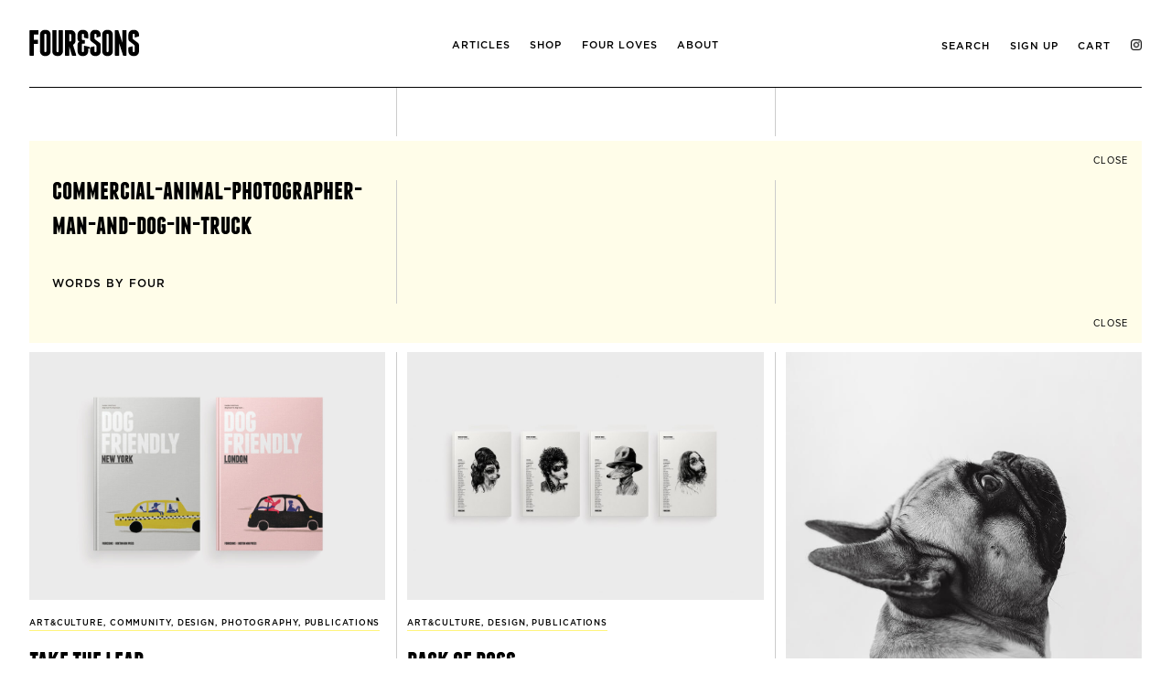

--- FILE ---
content_type: text/html; charset=UTF-8
request_url: https://fourandsons.com/two-heroes/commercial-animal-photographer-man-and-dog-in-truck/
body_size: 14152
content:
<!DOCTYPE HTML>
<!--[if IEMobile 7 ]><html class="no-js iem7" manifest="default.appcache?v=1"><![endif]--> 
<!--[if lt IE 7 ]><html class="no-js ie6" lang="en"><![endif]--> 
<!--[if IE 7 ]><html class="no-js ie7" lang="en"><![endif]--> 
<!--[if IE 8 ]><html class="no-js ie8" lang="en"><![endif]--> 
<!--[if (gte IE 9)|(gt IEMobile 7)|!(IEMobile)|!(IE)]><!--><html class="no-js" lang="en"><!--<![endif]-->
	<head>
		<!-- Facebook Pixel Code -->
		<script>
		!function(f,b,e,v,n,t,s)
		{if(f.fbq)return;n=f.fbq=function(){n.callMethod?
		n.callMethod.apply(n,arguments):n.queue.push(arguments)};
		if(!f._fbq)f._fbq=n;n.push=n;n.loaded=!0;n.version='2.0';
		n.queue=[];t=b.createElement(e);t.async=!0;
		t.src=v;s=b.getElementsByTagName(e)[0];
		s.parentNode.insertBefore(t,s)}(window,document,'script',
		'https://connect.facebook.net/en_US/fbevents.js');
		fbq('init', '451875325269206');
		fbq('track', 'PageView');
		</script>
		<noscript>
		<img height="1" width="1"
		src="https://www.facebook.com/tr?id=451875325269206&ev=PageView
		&noscript=1"/>
		</noscript>
		<!-- End Facebook Pixel Code -->


		<title>commercial-animal-photographer-man-and-dog-in-truck &#8212; Four&amp;Sons</title>
<link data-rocket-preload as="style" href="https://fonts.googleapis.com/css?family=PT%20Serif%3A400%2C400i%2C700&#038;display=swap" rel="preload">
<link href="https://fonts.googleapis.com/css?family=PT%20Serif%3A400%2C400i%2C700&#038;display=swap" media="print" onload="this.media=&#039;all&#039;" rel="stylesheet">
<noscript data-wpr-hosted-gf-parameters=""><link rel="stylesheet" href="https://fonts.googleapis.com/css?family=PT%20Serif%3A400%2C400i%2C700&#038;display=swap"></noscript>
		<meta charset="UTF-8" />
	  	<meta http-equiv="X-UA-Compatible" content="IE=edge,chrome=1">
		<meta name="viewport" content="width=device-width, initial-scale=1.0"><!-- Remove if you're not building a responsive site. (But then why would you do such a thing?) -->
		<link rel="pingback" href="https://fourandsons.com/xmlrpc.php" />
		<link rel="shortcut icon" href="https://fourandsons.com/wp-content/themes/four/images/favicon.ico"/>
		<link rel="apple-touch-icon" href="https://fourandsons.com/wp-content/themes/four/images/icon-iphone.png">
		<link rel="apple-touch-icon" sizes="72x72" href="https://fourandsons.com/wp-content/themes/four/images/icon-ipad.png"/>
		<link rel="apple-touch-icon" sizes="114x114" href="https://fourandsons.com/wp-content/themes/four/images/icon-iphone4.png"/>


		
		
		<script type="text/javascript">
		var templateUrl = 'https://fourandsons.com/wp-content/themes/four';
		</script>
		<!--[if lt IE 9]>
		<script src="http://html5shiv.googlecode.com/svn/trunk/html5.js"></script>
		<![endif]-->
<!-- 		<script type="text/javascript">
		WebFontConfig = { fontdeck: { id: '56648' } };
		
		(function() {
		  var wf = document.createElement('script');
		  wf.src = ('https:' == document.location.protocol ? 'https' : 'http') +
		  '://ajax.googleapis.com/ajax/libs/webfont/1/webfont.js';
		  wf.type = 'text/javascript';
		  wf.async = 'true';
		  var s = document.getElementsByTagName('script')[0];
		  s.parentNode.insertBefore(wf, s);
		})();
		</script>	 -->
		<script>
		  (function(d) {
		    var config = {
		      kitId: 'bbv4msf',
		      scriptTimeout: 3000,
		      async: true
		    },
		    h=d.documentElement,t=setTimeout(function(){h.className=h.className.replace(/\bwf-loading\b/g,"")+" wf-inactive";},config.scriptTimeout),tk=d.createElement("script"),f=false,s=d.getElementsByTagName("script")[0],a;h.className+=" wf-loading";tk.src='https://use.typekit.net/'+config.kitId+'.js';tk.async=true;tk.onload=tk.onreadystatechange=function(){a=this.readyState;if(f||a&&a!="complete"&&a!="loaded")return;f=true;clearTimeout(t);try{Typekit.load(config)}catch(e){}};s.parentNode.insertBefore(tk,s)
		  })(document);
		</script>		
				<script type="text/javascript">
	var stylesheet_directory_uri = "https://fourandsons.com/wp-content/themes/four";
	</script>
					
		<meta name='robots' content='index, follow, max-image-preview:large, max-snippet:-1, max-video-preview:-1' />
	<style>img:is([sizes="auto" i], [sizes^="auto," i]) { contain-intrinsic-size: 3000px 1500px }</style>
	
	<!-- This site is optimized with the Yoast SEO plugin v26.7 - https://yoast.com/wordpress/plugins/seo/ -->
	<link rel="canonical" href="https://fourandsons.com/two-heroes/commercial-animal-photographer-man-and-dog-in-truck/" />
	<meta property="og:locale" content="en_US" />
	<meta property="og:type" content="article" />
	<meta property="og:title" content="commercial-animal-photographer-man-and-dog-in-truck &#8212; Four&amp;Sons" />
	<meta property="og:url" content="https://fourandsons.com/two-heroes/commercial-animal-photographer-man-and-dog-in-truck/" />
	<meta property="og:site_name" content="Four&amp;Sons" />
	<meta property="article:publisher" content="https://www.facebook.com/FourAndSonsMagazine/" />
	<meta property="og:image" content="https://fourandsons.com/two-heroes/commercial-animal-photographer-man-and-dog-in-truck" />
	<meta property="og:image:width" content="1500" />
	<meta property="og:image:height" content="1000" />
	<meta property="og:image:type" content="image/jpeg" />
	<meta name="twitter:card" content="summary_large_image" />
	<meta name="twitter:site" content="@fourandsons" />
	<script type="application/ld+json" class="yoast-schema-graph">{"@context":"https://schema.org","@graph":[{"@type":"WebPage","@id":"https://fourandsons.com/two-heroes/commercial-animal-photographer-man-and-dog-in-truck/","url":"https://fourandsons.com/two-heroes/commercial-animal-photographer-man-and-dog-in-truck/","name":"commercial-animal-photographer-man-and-dog-in-truck &#8212; Four&amp;Sons","isPartOf":{"@id":"https://fourandsons.com/#website"},"primaryImageOfPage":{"@id":"https://fourandsons.com/two-heroes/commercial-animal-photographer-man-and-dog-in-truck/#primaryimage"},"image":{"@id":"https://fourandsons.com/two-heroes/commercial-animal-photographer-man-and-dog-in-truck/#primaryimage"},"thumbnailUrl":"https://fourandsons.com/wp-content/uploads/2016/03/commercial-animal-photographer-man-and-dog-in-truck.jpg","datePublished":"2016-03-24T02:40:29+00:00","breadcrumb":{"@id":"https://fourandsons.com/two-heroes/commercial-animal-photographer-man-and-dog-in-truck/#breadcrumb"},"inLanguage":"en-US","potentialAction":[{"@type":"ReadAction","target":["https://fourandsons.com/two-heroes/commercial-animal-photographer-man-and-dog-in-truck/"]}]},{"@type":"ImageObject","inLanguage":"en-US","@id":"https://fourandsons.com/two-heroes/commercial-animal-photographer-man-and-dog-in-truck/#primaryimage","url":"https://fourandsons.com/wp-content/uploads/2016/03/commercial-animal-photographer-man-and-dog-in-truck.jpg","contentUrl":"https://fourandsons.com/wp-content/uploads/2016/03/commercial-animal-photographer-man-and-dog-in-truck.jpg","width":1500,"height":1000},{"@type":"BreadcrumbList","@id":"https://fourandsons.com/two-heroes/commercial-animal-photographer-man-and-dog-in-truck/#breadcrumb","itemListElement":[{"@type":"ListItem","position":1,"name":"Home","item":"https://fourandsons.com/"},{"@type":"ListItem","position":2,"name":"TWO HEROES","item":"https://fourandsons.com/two-heroes/"},{"@type":"ListItem","position":3,"name":"commercial-animal-photographer-man-and-dog-in-truck"}]},{"@type":"WebSite","@id":"https://fourandsons.com/#website","url":"https://fourandsons.com/","name":"Four&amp;Sons","description":"Culture and creativity for dog-lovers","publisher":{"@id":"https://fourandsons.com/#organization"},"potentialAction":[{"@type":"SearchAction","target":{"@type":"EntryPoint","urlTemplate":"https://fourandsons.com/?s={search_term_string}"},"query-input":{"@type":"PropertyValueSpecification","valueRequired":true,"valueName":"search_term_string"}}],"inLanguage":"en-US"},{"@type":"Organization","@id":"https://fourandsons.com/#organization","name":"Four&Sons","url":"https://fourandsons.com/","logo":{"@type":"ImageObject","inLanguage":"en-US","@id":"https://fourandsons.com/#/schema/logo/image/","url":"https://prdfoursons.wpengine.com/wp-content/uploads/2018/10/FourSons_Wordmark.jpg","contentUrl":"https://prdfoursons.wpengine.com/wp-content/uploads/2018/10/FourSons_Wordmark.jpg","width":1772,"height":443,"caption":"Four&Sons"},"image":{"@id":"https://fourandsons.com/#/schema/logo/image/"},"sameAs":["https://www.facebook.com/FourAndSonsMagazine/","https://x.com/fourandsons","https://www.instagram.com/fourandsons/"]}]}</script>
	<!-- / Yoast SEO plugin. -->


<link href='https://fonts.gstatic.com' crossorigin rel='preconnect' />
<link rel="alternate" type="application/rss+xml" title="Four&amp;Sons &raquo; commercial-animal-photographer-man-and-dog-in-truck Comments Feed" href="https://fourandsons.com/two-heroes/commercial-animal-photographer-man-and-dog-in-truck/feed/" />
<style id='wp-emoji-styles-inline-css' type='text/css'>

	img.wp-smiley, img.emoji {
		display: inline !important;
		border: none !important;
		box-shadow: none !important;
		height: 1em !important;
		width: 1em !important;
		margin: 0 0.07em !important;
		vertical-align: -0.1em !important;
		background: none !important;
		padding: 0 !important;
	}
</style>
<link rel='stylesheet' id='wp-block-library-css' href='https://fourandsons.com/wp-includes/css/dist/block-library/style.min.css?ver=6.8.3' type='text/css' media='all' />
<style id='classic-theme-styles-inline-css' type='text/css'>
/*! This file is auto-generated */
.wp-block-button__link{color:#fff;background-color:#32373c;border-radius:9999px;box-shadow:none;text-decoration:none;padding:calc(.667em + 2px) calc(1.333em + 2px);font-size:1.125em}.wp-block-file__button{background:#32373c;color:#fff;text-decoration:none}
</style>
<style id='global-styles-inline-css' type='text/css'>
:root{--wp--preset--aspect-ratio--square: 1;--wp--preset--aspect-ratio--4-3: 4/3;--wp--preset--aspect-ratio--3-4: 3/4;--wp--preset--aspect-ratio--3-2: 3/2;--wp--preset--aspect-ratio--2-3: 2/3;--wp--preset--aspect-ratio--16-9: 16/9;--wp--preset--aspect-ratio--9-16: 9/16;--wp--preset--color--black: #000000;--wp--preset--color--cyan-bluish-gray: #abb8c3;--wp--preset--color--white: #ffffff;--wp--preset--color--pale-pink: #f78da7;--wp--preset--color--vivid-red: #cf2e2e;--wp--preset--color--luminous-vivid-orange: #ff6900;--wp--preset--color--luminous-vivid-amber: #fcb900;--wp--preset--color--light-green-cyan: #7bdcb5;--wp--preset--color--vivid-green-cyan: #00d084;--wp--preset--color--pale-cyan-blue: #8ed1fc;--wp--preset--color--vivid-cyan-blue: #0693e3;--wp--preset--color--vivid-purple: #9b51e0;--wp--preset--gradient--vivid-cyan-blue-to-vivid-purple: linear-gradient(135deg,rgba(6,147,227,1) 0%,rgb(155,81,224) 100%);--wp--preset--gradient--light-green-cyan-to-vivid-green-cyan: linear-gradient(135deg,rgb(122,220,180) 0%,rgb(0,208,130) 100%);--wp--preset--gradient--luminous-vivid-amber-to-luminous-vivid-orange: linear-gradient(135deg,rgba(252,185,0,1) 0%,rgba(255,105,0,1) 100%);--wp--preset--gradient--luminous-vivid-orange-to-vivid-red: linear-gradient(135deg,rgba(255,105,0,1) 0%,rgb(207,46,46) 100%);--wp--preset--gradient--very-light-gray-to-cyan-bluish-gray: linear-gradient(135deg,rgb(238,238,238) 0%,rgb(169,184,195) 100%);--wp--preset--gradient--cool-to-warm-spectrum: linear-gradient(135deg,rgb(74,234,220) 0%,rgb(151,120,209) 20%,rgb(207,42,186) 40%,rgb(238,44,130) 60%,rgb(251,105,98) 80%,rgb(254,248,76) 100%);--wp--preset--gradient--blush-light-purple: linear-gradient(135deg,rgb(255,206,236) 0%,rgb(152,150,240) 100%);--wp--preset--gradient--blush-bordeaux: linear-gradient(135deg,rgb(254,205,165) 0%,rgb(254,45,45) 50%,rgb(107,0,62) 100%);--wp--preset--gradient--luminous-dusk: linear-gradient(135deg,rgb(255,203,112) 0%,rgb(199,81,192) 50%,rgb(65,88,208) 100%);--wp--preset--gradient--pale-ocean: linear-gradient(135deg,rgb(255,245,203) 0%,rgb(182,227,212) 50%,rgb(51,167,181) 100%);--wp--preset--gradient--electric-grass: linear-gradient(135deg,rgb(202,248,128) 0%,rgb(113,206,126) 100%);--wp--preset--gradient--midnight: linear-gradient(135deg,rgb(2,3,129) 0%,rgb(40,116,252) 100%);--wp--preset--font-size--small: 13px;--wp--preset--font-size--medium: 20px;--wp--preset--font-size--large: 36px;--wp--preset--font-size--x-large: 42px;--wp--preset--spacing--20: 0.44rem;--wp--preset--spacing--30: 0.67rem;--wp--preset--spacing--40: 1rem;--wp--preset--spacing--50: 1.5rem;--wp--preset--spacing--60: 2.25rem;--wp--preset--spacing--70: 3.38rem;--wp--preset--spacing--80: 5.06rem;--wp--preset--shadow--natural: 6px 6px 9px rgba(0, 0, 0, 0.2);--wp--preset--shadow--deep: 12px 12px 50px rgba(0, 0, 0, 0.4);--wp--preset--shadow--sharp: 6px 6px 0px rgba(0, 0, 0, 0.2);--wp--preset--shadow--outlined: 6px 6px 0px -3px rgba(255, 255, 255, 1), 6px 6px rgba(0, 0, 0, 1);--wp--preset--shadow--crisp: 6px 6px 0px rgba(0, 0, 0, 1);}:where(.is-layout-flex){gap: 0.5em;}:where(.is-layout-grid){gap: 0.5em;}body .is-layout-flex{display: flex;}.is-layout-flex{flex-wrap: wrap;align-items: center;}.is-layout-flex > :is(*, div){margin: 0;}body .is-layout-grid{display: grid;}.is-layout-grid > :is(*, div){margin: 0;}:where(.wp-block-columns.is-layout-flex){gap: 2em;}:where(.wp-block-columns.is-layout-grid){gap: 2em;}:where(.wp-block-post-template.is-layout-flex){gap: 1.25em;}:where(.wp-block-post-template.is-layout-grid){gap: 1.25em;}.has-black-color{color: var(--wp--preset--color--black) !important;}.has-cyan-bluish-gray-color{color: var(--wp--preset--color--cyan-bluish-gray) !important;}.has-white-color{color: var(--wp--preset--color--white) !important;}.has-pale-pink-color{color: var(--wp--preset--color--pale-pink) !important;}.has-vivid-red-color{color: var(--wp--preset--color--vivid-red) !important;}.has-luminous-vivid-orange-color{color: var(--wp--preset--color--luminous-vivid-orange) !important;}.has-luminous-vivid-amber-color{color: var(--wp--preset--color--luminous-vivid-amber) !important;}.has-light-green-cyan-color{color: var(--wp--preset--color--light-green-cyan) !important;}.has-vivid-green-cyan-color{color: var(--wp--preset--color--vivid-green-cyan) !important;}.has-pale-cyan-blue-color{color: var(--wp--preset--color--pale-cyan-blue) !important;}.has-vivid-cyan-blue-color{color: var(--wp--preset--color--vivid-cyan-blue) !important;}.has-vivid-purple-color{color: var(--wp--preset--color--vivid-purple) !important;}.has-black-background-color{background-color: var(--wp--preset--color--black) !important;}.has-cyan-bluish-gray-background-color{background-color: var(--wp--preset--color--cyan-bluish-gray) !important;}.has-white-background-color{background-color: var(--wp--preset--color--white) !important;}.has-pale-pink-background-color{background-color: var(--wp--preset--color--pale-pink) !important;}.has-vivid-red-background-color{background-color: var(--wp--preset--color--vivid-red) !important;}.has-luminous-vivid-orange-background-color{background-color: var(--wp--preset--color--luminous-vivid-orange) !important;}.has-luminous-vivid-amber-background-color{background-color: var(--wp--preset--color--luminous-vivid-amber) !important;}.has-light-green-cyan-background-color{background-color: var(--wp--preset--color--light-green-cyan) !important;}.has-vivid-green-cyan-background-color{background-color: var(--wp--preset--color--vivid-green-cyan) !important;}.has-pale-cyan-blue-background-color{background-color: var(--wp--preset--color--pale-cyan-blue) !important;}.has-vivid-cyan-blue-background-color{background-color: var(--wp--preset--color--vivid-cyan-blue) !important;}.has-vivid-purple-background-color{background-color: var(--wp--preset--color--vivid-purple) !important;}.has-black-border-color{border-color: var(--wp--preset--color--black) !important;}.has-cyan-bluish-gray-border-color{border-color: var(--wp--preset--color--cyan-bluish-gray) !important;}.has-white-border-color{border-color: var(--wp--preset--color--white) !important;}.has-pale-pink-border-color{border-color: var(--wp--preset--color--pale-pink) !important;}.has-vivid-red-border-color{border-color: var(--wp--preset--color--vivid-red) !important;}.has-luminous-vivid-orange-border-color{border-color: var(--wp--preset--color--luminous-vivid-orange) !important;}.has-luminous-vivid-amber-border-color{border-color: var(--wp--preset--color--luminous-vivid-amber) !important;}.has-light-green-cyan-border-color{border-color: var(--wp--preset--color--light-green-cyan) !important;}.has-vivid-green-cyan-border-color{border-color: var(--wp--preset--color--vivid-green-cyan) !important;}.has-pale-cyan-blue-border-color{border-color: var(--wp--preset--color--pale-cyan-blue) !important;}.has-vivid-cyan-blue-border-color{border-color: var(--wp--preset--color--vivid-cyan-blue) !important;}.has-vivid-purple-border-color{border-color: var(--wp--preset--color--vivid-purple) !important;}.has-vivid-cyan-blue-to-vivid-purple-gradient-background{background: var(--wp--preset--gradient--vivid-cyan-blue-to-vivid-purple) !important;}.has-light-green-cyan-to-vivid-green-cyan-gradient-background{background: var(--wp--preset--gradient--light-green-cyan-to-vivid-green-cyan) !important;}.has-luminous-vivid-amber-to-luminous-vivid-orange-gradient-background{background: var(--wp--preset--gradient--luminous-vivid-amber-to-luminous-vivid-orange) !important;}.has-luminous-vivid-orange-to-vivid-red-gradient-background{background: var(--wp--preset--gradient--luminous-vivid-orange-to-vivid-red) !important;}.has-very-light-gray-to-cyan-bluish-gray-gradient-background{background: var(--wp--preset--gradient--very-light-gray-to-cyan-bluish-gray) !important;}.has-cool-to-warm-spectrum-gradient-background{background: var(--wp--preset--gradient--cool-to-warm-spectrum) !important;}.has-blush-light-purple-gradient-background{background: var(--wp--preset--gradient--blush-light-purple) !important;}.has-blush-bordeaux-gradient-background{background: var(--wp--preset--gradient--blush-bordeaux) !important;}.has-luminous-dusk-gradient-background{background: var(--wp--preset--gradient--luminous-dusk) !important;}.has-pale-ocean-gradient-background{background: var(--wp--preset--gradient--pale-ocean) !important;}.has-electric-grass-gradient-background{background: var(--wp--preset--gradient--electric-grass) !important;}.has-midnight-gradient-background{background: var(--wp--preset--gradient--midnight) !important;}.has-small-font-size{font-size: var(--wp--preset--font-size--small) !important;}.has-medium-font-size{font-size: var(--wp--preset--font-size--medium) !important;}.has-large-font-size{font-size: var(--wp--preset--font-size--large) !important;}.has-x-large-font-size{font-size: var(--wp--preset--font-size--x-large) !important;}
:where(.wp-block-post-template.is-layout-flex){gap: 1.25em;}:where(.wp-block-post-template.is-layout-grid){gap: 1.25em;}
:where(.wp-block-columns.is-layout-flex){gap: 2em;}:where(.wp-block-columns.is-layout-grid){gap: 2em;}
:root :where(.wp-block-pullquote){font-size: 1.5em;line-height: 1.6;}
</style>
<link rel='stylesheet' id='popup-style-css' href='https://fourandsons.com/wp-content/plugins/popup-subscribe/style.css?ver=6.8.3' type='text/css' media='all' />
<link rel='stylesheet' id='woocommerce-layout-css' href='https://fourandsons.com/wp-content/plugins/woocommerce/assets/css/woocommerce-layout.css?ver=10.4.3' type='text/css' media='all' />
<link rel='stylesheet' id='woocommerce-smallscreen-css' href='https://fourandsons.com/wp-content/plugins/woocommerce/assets/css/woocommerce-smallscreen.css?ver=10.4.3' type='text/css' media='only screen and (max-width: 768px)' />
<link rel='stylesheet' id='woocommerce-general-css' href='https://fourandsons.com/wp-content/plugins/woocommerce/assets/css/woocommerce.css?ver=10.4.3' type='text/css' media='all' />
<style id='woocommerce-inline-inline-css' type='text/css'>
.woocommerce form .form-row .required { visibility: visible; }
</style>
<link rel='stylesheet' id='style-css' href='https://fourandsons.com/wp-content/themes/four/css/style.min.css?ver=1705273307' type='text/css' media='all' />
<script type="text/javascript" src="https://fourandsons.com/wp-includes/js/jquery/jquery.min.js?ver=3.7.1" id="jquery-core-js"></script>
<script type="text/javascript" src="https://fourandsons.com/wp-includes/js/jquery/jquery-migrate.min.js?ver=3.4.1" id="jquery-migrate-js"></script>
<script type="text/javascript" src="https://fourandsons.com/wp-content/plugins/woocommerce/assets/js/jquery-blockui/jquery.blockUI.min.js?ver=2.7.0-wc.10.4.3" id="wc-jquery-blockui-js" defer="defer" data-wp-strategy="defer"></script>
<script type="text/javascript" id="wc-add-to-cart-js-extra">
/* <![CDATA[ */
var wc_add_to_cart_params = {"ajax_url":"\/wp-admin\/admin-ajax.php","wc_ajax_url":"\/?wc-ajax=%%endpoint%%","i18n_view_cart":"View cart","cart_url":"https:\/\/fourandsons.com\/cart\/","is_cart":"","cart_redirect_after_add":"no"};
/* ]]> */
</script>
<script type="text/javascript" src="https://fourandsons.com/wp-content/plugins/woocommerce/assets/js/frontend/add-to-cart.min.js?ver=10.4.3" id="wc-add-to-cart-js" defer="defer" data-wp-strategy="defer"></script>
<script type="text/javascript" src="https://fourandsons.com/wp-content/plugins/woocommerce/assets/js/js-cookie/js.cookie.min.js?ver=2.1.4-wc.10.4.3" id="wc-js-cookie-js" defer="defer" data-wp-strategy="defer"></script>
<script type="text/javascript" id="woocommerce-js-extra">
/* <![CDATA[ */
var woocommerce_params = {"ajax_url":"\/wp-admin\/admin-ajax.php","wc_ajax_url":"\/?wc-ajax=%%endpoint%%","i18n_password_show":"Show password","i18n_password_hide":"Hide password"};
/* ]]> */
</script>
<script type="text/javascript" src="https://fourandsons.com/wp-content/plugins/woocommerce/assets/js/frontend/woocommerce.min.js?ver=10.4.3" id="woocommerce-js" defer="defer" data-wp-strategy="defer"></script>
<link rel="https://api.w.org/" href="https://fourandsons.com/wp-json/" /><link rel="alternate" title="JSON" type="application/json" href="https://fourandsons.com/wp-json/wp/v2/media/13747" /><link rel="EditURI" type="application/rsd+xml" title="RSD" href="https://fourandsons.com/xmlrpc.php?rsd" />
<link rel='shortlink' href='https://fourandsons.com/?p=13747' />
<link rel="alternate" title="oEmbed (JSON)" type="application/json+oembed" href="https://fourandsons.com/wp-json/oembed/1.0/embed?url=https%3A%2F%2Ffourandsons.com%2Ftwo-heroes%2Fcommercial-animal-photographer-man-and-dog-in-truck%2F" />
<link rel="alternate" title="oEmbed (XML)" type="text/xml+oembed" href="https://fourandsons.com/wp-json/oembed/1.0/embed?url=https%3A%2F%2Ffourandsons.com%2Ftwo-heroes%2Fcommercial-animal-photographer-man-and-dog-in-truck%2F&#038;format=xml" />
	<noscript><style>.woocommerce-product-gallery{ opacity: 1 !important; }</style></noscript>
			

		<!-- <script src="https://cdn.jsdelivr.net/bxslider/4.2.12/jquery.bxslider.min.js"></script>
		<link rel="stylesheet" href="https://cdn.jsdelivr.net/bxslider/4.2.12/jquery.bxslider.css"> -->

		<script src="https://cdnjs.cloudflare.com/ajax/libs/bxslider/4.2.12/jquery.bxslider.min.js"></script>
		<link href="https://cdnjs.cloudflare.com/ajax/libs/bxslider/4.2.12/jquery.bxslider.min.css" rel="stylesheet" />
	<meta name="generator" content="WP Rocket 3.20.3" data-wpr-features="wpr_preload_links wpr_desktop" /></head>
	<body class="attachment wp-singular attachment-template-default single single-attachment postid-13747 attachmentid-13747 attachment-jpeg wp-theme-four theme-four woocommerce-no-js">


		
		<div data-rocket-location-hash="29ccf98f054896b6f93ec33686d41ce1" id="fb-root"></div>
		<script>(function(d, s, id) {
		  var js, fjs = d.getElementsByTagName(s)[0];
		  if (d.getElementById(id)) return;
		  js = d.createElement(s); js.id = id;
		  js.src = "//connect.facebook.net/en_GB/all.js#xfbml=1&appId=343038365771394";
		  fjs.parentNode.insertBefore(js, fjs);
		}(document, 'script', 'facebook-jssdk'));</script>
		
		<script>!function(d,s,id){var js,fjs=d.getElementsByTagName(s)[0];if(!d.getElementById(id)){js=d.createElement(s);js.id=id;js.src="https://platform.twitter.com/widgets.js";fjs.parentNode.insertBefore(js,fjs);}}(document,"script","twitter-wjs");</script>		
<section class="wrapper" >
			

	<div data-rocket-location-hash="6cbe60bd83b333d593e2a59551bd73d2" class="header-back"></div>		
	<header data-rocket-location-hash="e6e5fddbca9acfc0b94bc8cf01792bdf" class="no-bg">
		<div data-rocket-location-hash="7961ab236d0bfeba791193959080e21e" class="border-bottom flex-container flex-justify-space-between flex-align-center">
			<div class="header_contents">
				<h1 id="logo">
					<a href="https://fourandsons.com/">Four&amp;Sons						<img class="svg" src="https://fourandsons.com/wp-content/themes/four/images/fourandsons_logo.svg">
					</a>
				</h1>	
			</div>
			<nav class="center">
				
				<ul>
					<li >
						<a href="https://fourandsons.com/articles" class="">ARTICLES</a>
						<!-- <ul class="sub-menu">
													</ul> -->
					</li>
					<li ><a href="https://fourandsons.com/shop">SHOP</a></li>

					<li >
						<a href="https://fourandsons.com/four-loves" class="directory-link">Four Loves</a>
						<!-- <ul class="sub-menu">
						    						    <li><a href="">All</a></li>
						</ul> -->
					</li>
					<li ><a href="https://fourandsons.com/about">ABOUT</a></li>

					<li class="show-mobile">
						<a class="search-link" href="">SEARCH</a>
					</li>
					<li class="show-mobile">
						<a class="" href="/sign-up">SIGN UP</a>
					</li>
					<li class="show-mobile">
						<a href="https://fourandsons.com/cart/">CART</a>
					</li>
					<li class='show-mobile social_links'>
						<a class="instagram" href="http://instagram.com/fourandsons" target="_blank">
							INSTAGRAM
						</a>
						<!-- <a id="instagram" href="http://instagram.com/fourandsons" target="_blank">Instagram</a> -->
					</li>

					<!-- <li ><a href="https://fourandsons.com/stockists">STOCKISTS</a></li>
				
						<li class="cat-item cat-item-7"><a href="https://fourandsons.com/category/accessories/">Accessories</a>
</li>
	<li class="cat-item cat-item-6"><a href="https://fourandsons.com/category/artculture/">Art&amp;Culture</a>
</li>
	<li class="cat-item cat-item-16"><a href="https://fourandsons.com/category/community/">Community</a>
</li>
	<li class="cat-item cat-item-776"><a href="https://fourandsons.com/category/design/">Design</a>
</li>
	<li class="cat-item cat-item-775"><a href="https://fourandsons.com/category/motion/">Motion</a>
</li>
	<li class="cat-item cat-item-781"><a href="https://fourandsons.com/category/people/">People</a>
</li>
	<li class="cat-item cat-item-3"><a href="https://fourandsons.com/category/photography/">Photography</a>
</li>
	<li class="cat-item cat-item-774"><a href="https://fourandsons.com/category/publications/">Publications</a>
</li>
	<li class="cat-item cat-item-780"><a href="https://fourandsons.com/category/retail/">Retail</a>
</li>
	<li class="cat-item cat-item-777"><a href="https://fourandsons.com/category/travel/">Travel</a>
</li>
			
					<li ><a href="https://fourandsons.com/contact">CONTACT</a></li> -->
				</ul>
				<!-- <div class="social_links">
					<a id="twitter" href="https://twitter.com/fourandsons" target="_blank">Twitter</a>				
					<a id="facebook" href="http://www.facebook.com/pages/Four/117520915003704" target="_blank">Facebook</a>
					<a id="instagram" href="http://instagram.com/fourandsons" target="_blank">Instagram</a>
				</div> -->
			</nav>	

			<nav class="right">
				<ul>
					<li>
						<a class="search-link" href="">SEARCH</a>
					</li>
					<li>
						<a class="" href="/sign-up">SIGN UP</a>
					</li>
					<li>
						<a href="https://fourandsons.com/cart/">CART</a>
					</li>
					<li class='social_links'>
						<a class="instagram" href="http://instagram.com/fourandsons" target="_blank">
							<img width="12" src="https://fourandsons.com/wp-content/themes/four/images/instagram.png">
						</a>
						<!-- <a id="instagram" href="http://instagram.com/fourandsons" target="_blank">Instagram</a> -->
					</li>
				</ul>
			</nav>		

			<a id="nav-toggle" href="#"><span></span></a>	
		</div>

		
		
		
		

		<!-- <div class="subscribe_search">
					        <div class="header_form" id="mc_embed_signup">
				<form action="http://fourandsons.us6.list-manage.com/subscribe/post?u=4a785d2fe662edcf62603f917&amp;id=9ff3d73c1f" method="post" id="mc-embedded-subscribe-form" name="mc-embedded-subscribe-form" class="validate" target="_blank" novalidate>
		          <label>SIGN UP</label>
		          <input class="header_input" type="email" value="" name="EMAIL" class="email" id="mce-EMAIL" placeholder="Your email address" required>
		        </form>
		        </div>	

	        	<div class="search header_form">
	<form action="https://fourandsons.com" method="get">
	    <fieldset>
	        <label for="search">SEARCH</label>
	        <input type="text" name="s" id="search" value="" />
	    </fieldset>
	</form>
</div>				
		</div>	 -->
	</header>
	

<!-- <div id="container" class="cf masonry are-images-unloaded">
	<div data-rocket-location-hash="4eea5fed079b519f820ffef78e5352c8" class="line line1"></div>
	<div data-rocket-location-hash="e27881eadd1283fecb0588a6f287d3a1" class="line line2"></div>
	<div class="box-size"></div>
    <div class="gutter-size"></div> -->
<div data-rocket-location-hash="1c8864c71271314885609c03b928780c" id="container" class="box-wrap infinite-scroll flex-container flex-wrap flex-justify-space-between">
	<div class="line line1"></div>
	<div class="line line2"></div>
		<article data-rocket-location-hash="948613bfc5ee05405dacfc378ebd5c20" class="box">	
		<div class="excerpt_contents linked">
							<a class="open_article" href="https://fourandsons.com/two-heroes/commercial-animal-photographer-man-and-dog-in-truck/">
							
				</a>
				<h2 class="post_title">commercial-animal-photographer-man-and-dog-in-truck</h2>	
				s
				<a class="read_more open_article" href="https://fourandsons.com/two-heroes/commercial-animal-photographer-man-and-dog-in-truck/" target="_blank">READ MORE</a>				
					</div>
	</article>
	<article data-rocket-location-hash="2ac145b1613b399817da48fe8fd2a3a7" id="article_wrapper" class="box open" rel="https://fourandsons.com/two-heroes/commercial-animal-photographer-man-and-dog-in-truck/">		
		<div id="article_contents">
			<a class="close" href="https://fourandsons.com">CLOSE</a>
			<div class="content_wrapper cf">
				<div class="line line1"></div>
				<div class="line line2"></div>
								<div class="article_text">
					<h2 class="post_title">commercial-animal-photographer-man-and-dog-in-truck</h2>
					<p class="entry_meta">WORDS BY Four</p>
					<p class="attachment"><a href='https://fourandsons.com/wp-content/uploads/2016/03/commercial-animal-photographer-man-and-dog-in-truck.jpg'></a></p>
					<!-- <div class="social_buttons">
						<a class='fb' href='http://www.facebook.com/sharer/sharer.php?u=https://fourandsons.com/two-heroes/commercial-animal-photographer-man-and-dog-in-truck/' rel='nofollow' class=''><span class='button'>Share</span><span class='counter'>0</span></a><a class='tweet' title='commercial-animal-photographer-man-and-dog-in-truck' href='http://twitter.com/share?url=https://fourandsons.com/two-heroes/commercial-animal-photographer-man-and-dog-in-truck/&text=commercial-animal-photographer-man-and-dog-in-truck'><span class='button'>Tweet</span><span class='counter'>0</span></a>						<a href="#" id="pinit"><span class="button">Pin It</span></a>
					</div> -->
									
				</div>
				<div id="article_images" class="article_images">
													

				</div>
							</div>
			<a class="close" href="https://fourandsons.com">CLOSE</a>			
		</div>
	</article>
	

<article data-rocket-location-hash="d5825e081c6698993c1b71ed9ecfa74a" class="box">
			<div class="excerpt_contents">
						

										<a class="open_article " href="https://fourandsons.com/dog-friendly-take-the-lead/" target="_self">
											<img src="https://fourandsons.com/wp-content/uploads/2021/08/FS_DOG-FRIENDLY_Covers-1024x714.jpg">	
										</a>
										<div class="category_tag_title"><span><a href="https://fourandsons.com/category/artculture/" rel="tag">Art&amp;Culture</a>, <a href="https://fourandsons.com/category/community/" rel="tag">Community</a>, <a href="https://fourandsons.com/category/design/" rel="tag">Design</a>, <a href="https://fourandsons.com/category/photography/" rel="tag">Photography</a>, <a href="https://fourandsons.com/category/publications/" rel="tag">Publications</a></span></div>										<a class="open_article " href="https://fourandsons.com/dog-friendly-take-the-lead/" target="_self">
											<h2 class="post_title">TAKE THE LEAD</h2>
										</a>
					
					<p>We are thrilled to introduce <em>Dog-Friendly</em>, a collection of city guides for dog-loving people, created together with our long-time contributor, photographer Winnie Au, and fellow enthusiasts, indie publisher Hoxton Mini Press. Available for purchase <a href="https://prdfoursons.wpengine.com/shop/" target="_blank" rel="noopener"><span style="text-decoration: underline;">here</span></a>.</p>
					
										<p class="recommended_text post_date">August 25, 2021</p>			
			</div>
</article>

<article data-rocket-location-hash="a7e7bd7b754237eba2ce4e6b83e0bff2" class="box">
			<div class="excerpt_contents">
						

										<a class="open_article " href="https://fourandsons.com/pack-of-dogs/" target="_self">
											<img src="https://fourandsons.com/wp-content/uploads/2020/08/FourSons_Pack-of-Dogs_Covers_LineUp-1-1024x714.jpg">	
										</a>
										<div class="category_tag_title"><span><a href="https://fourandsons.com/category/artculture/" rel="tag">Art&amp;Culture</a>, <a href="https://fourandsons.com/category/design/" rel="tag">Design</a>, <a href="https://fourandsons.com/category/publications/" rel="tag">Publications</a></span></div>										<a class="open_article " href="https://fourandsons.com/pack-of-dogs/" target="_self">
											<h2 class="post_title">PACK OF DOGS</h2>
										</a>
					
					<p class="p1"><span class="s1">Have you ever imagined Amy Winehouse or Nick Cave as a Chihuahua, Neil Young as a Vizsla, or PJ Harvey as an Afghan hound? That’s exactly what San Francisco-based artist Michael Gillette has done through his unique illustration project, blending </span>beloved, iconic music legends, both past and present, with their dog counterparts. <span class="s1"><em>Pack of Dogs,</em> our first foray into book publishing, is a celebration of pup and pop culture for music and dog lovers alike. </span></p>
					
										<p class="recommended_text post_date">August 25, 2020</p>			
			</div>
</article>

<article data-rocket-location-hash="f5662a1600e454ce40ff0f816970c2bb" class="box">
			<div class="excerpt_contents">
						

										<a class="open_article " href="https://fourandsons.com/dog-photography-amor-de-perros/" target="_self">
											<img src="https://fourandsons.com/wp-content/uploads/2023/11/FS_Amor-de-Perros_01_HP.jpg">	
										</a>
										<div class="category_tag_title"><span><a href="https://fourandsons.com/category/photography/" rel="tag">Photography</a></span></div>										<a class="open_article " href="https://fourandsons.com/dog-photography-amor-de-perros/" target="_self">
											<h2 class="post_title">ORGANIC CHEMISTRY</h2>
										</a>
					
					<p>Spanish photographer Sara Monsalve strives to ‘capture your memories’—to immortalise the beauty, innocence and wisdom of our pets.</p>
					
										<p class="recommended_text post_date">November 8, 2023</p>			
			</div>
</article>

<article data-rocket-location-hash="77dda7224a31c512499acf42117ee496" class="box">
			<div class="excerpt_contents">
						

										<a class="open_article " href="https://fourandsons.com/dog-illustration-jochen-gerner/" target="_self">
											<img src="https://fourandsons.com/wp-content/uploads/2023/11/FS_Jochen-Gerner_Bouvier-bichrome.jpg">	
										</a>
										<div class="category_tag_title"><span><a href="https://fourandsons.com/category/artculture/" rel="tag">Art&amp;Culture</a>, <a href="https://fourandsons.com/category/publications/" rel="tag">Publications</a></span></div>										<a class="open_article " href="https://fourandsons.com/dog-illustration-jochen-gerner/" target="_self">
											<h2 class="post_title">BETWEEN THE LINES</h2>
										</a>
					
					<p>French artist Jochen Gerner distils the magic and energy of dogs using disarmingly simple techniques, relying on felt pens and school notebooks.</p>
					
										<p class="recommended_text post_date">November 3, 2023</p>			
			</div>
</article>

<article data-rocket-location-hash="dd34983d34f9c2323bcb3608662fefb1" class="box">
			<div class="excerpt_contents">
						

										<a class="open_article " href="https://fourandsons.com/dog-photography-rebecca-rinaldi-jump-for-joy/" target="_self">
											<img src="https://fourandsons.com/wp-content/uploads/2023/07/FS_RebeccaRinaldi-Photography-Igor-11-698x1024.jpg">	
										</a>
										<div class="category_tag_title"><span><a href="https://fourandsons.com/category/photography/" rel="tag">Photography</a></span></div>										<a class="open_article " href="https://fourandsons.com/dog-photography-rebecca-rinaldi-jump-for-joy/" target="_self">
											<h2 class="post_title">JUMP FOR JOY</h2>
										</a>
					
					<p>Photographer Rebecca Rinaldi knows that to capture a dog’s true essence, play is the key ingredient.</p>
					
										<p class="recommended_text post_date">July 13, 2023</p>			
			</div>
</article>

<article data-rocket-location-hash="cce220590b86c2213dfcbc57a67e2108" class="box">
			<div class="excerpt_contents">
						

										<a class="open_article " href="https://fourandsons.com/dog-toys-miacara-play-date/" target="_self">
											<img src="https://fourandsons.com/wp-content/uploads/2023/07/FS_MC_Play_Cono_Hero.jpg">	
										</a>
										<div class="category_tag_title"><span><a href="https://fourandsons.com/category/accessories/" rel="tag">Accessories</a>, <a href="https://fourandsons.com/category/design/" rel="tag">Design</a></span></div>										<a class="open_article " href="https://fourandsons.com/dog-toys-miacara-play-date/" target="_self">
											<h2 class="post_title">PLAY DATE</h2>
										</a>
					
					<p>An antidote to mass-produced dog accessories, MiaCara’s range of carefully crafted toys are designed to surprise, endure and delight.</p>
					
										<p class="recommended_text post_date">July 12, 2023</p>			
			</div>
</article>

<article data-rocket-location-hash="4465384644252443bc045663f79ab3fd" class="box">
			<div class="excerpt_contents">
						

										<a class="open_article " href="https://fourandsons.com/dog-photography-randal-ford-good-dog/" target="_self">
											<img src="https://fourandsons.com/wp-content/uploads/2023/06/FS_Randal-Ford_Good-Dog_Dallas.jpg">	
										</a>
										<div class="category_tag_title"><span><a href="https://fourandsons.com/category/photography/" rel="tag">Photography</a>, <a href="https://fourandsons.com/category/publications/" rel="tag">Publications</a></span></div>										<a class="open_article " href="https://fourandsons.com/dog-photography-randal-ford-good-dog/" target="_self">
											<h2 class="post_title">REALLY GOOD DOGS</h2>
										</a>
					
					<p class="p1"><span class="s1">Photographer Randal Ford’s fierce clarity draws dogs’ personality to the fore to reveal each animal’s “true essence”.</span></p>
					
										<p class="recommended_text post_date">June 8, 2023</p>			
			</div>
</article>

<article data-rocket-location-hash="a5c7f81f1155f5e7efc6ae55761d1a10" class="box">
			<div class="excerpt_contents">
						

										<a class="open_article " href="https://fourandsons.com/cloud7-travel-collection-jet-set-pet/" target="_self">
											<img src="https://fourandsons.com/wp-content/uploads/2023/06/FS_Cloud70754-2.jpg">	
										</a>
										<div class="category_tag_title"><span><a href="https://fourandsons.com/category/accessories/" rel="tag">Accessories</a>, <a href="https://fourandsons.com/category/design/" rel="tag">Design</a>, <a href="https://fourandsons.com/category/travel/" rel="tag">Travel</a></span></div>										<a class="open_article " href="https://fourandsons.com/cloud7-travel-collection-jet-set-pet/" target="_self">
											<h2 class="post_title">JET SET PET</h2>
										</a>
					
					<p>Moving your buddy from A to be B becomes an exercise in style, comfort and convenience with Cloud7’s Travel Collection.</p>
					
										<p class="recommended_text post_date">June 2, 2023</p>			
			</div>
</article>

<article data-rocket-location-hash="e489a4883d9ea34e1746fd1237ab47fe" class="box">
			<div class="excerpt_contents">
						

										<a class="open_article " href="https://fourandsons.com/dog-photography-james-lee-kinetic/" target="_self">
											<img src="https://fourandsons.com/wp-content/uploads/2023/05/FS_JLP_051821.carmel-087.jpg">	
										</a>
										<div class="category_tag_title"><span><a href="https://fourandsons.com/category/photography/" rel="tag">Photography</a></span></div>										<a class="open_article " href="https://fourandsons.com/dog-photography-james-lee-kinetic/" target="_self">
											<h2 class="post_title">NATURAL INSTINCT</h2>
										</a>
					
					<p>In his series ‘Kinetic’, San Diego-based photographer James Lee celebrates dogs at full speed.</p>
					
										<p class="recommended_text post_date">May 7, 2023</p>			
			</div>
</article>

<article data-rocket-location-hash="8cffc0810d4dcf6490a3813b274ad43b" class="box">
			<div class="excerpt_contents">
						

										<a class="open_article " href="https://fourandsons.com/dog-photography-jouk-oosterhof-poodles/" target="_self">
											<img src="https://fourandsons.com/wp-content/uploads/2023/05/FS_Jouk-Oosterhof_Volkskrant_Poodles_HarrieKakau.jpg">	
										</a>
										<div class="category_tag_title"><span><a href="https://fourandsons.com/category/photography/" rel="tag">Photography</a></span></div>										<a class="open_article " href="https://fourandsons.com/dog-photography-jouk-oosterhof-poodles/" target="_self">
											<h2 class="post_title">POODLE ELITE</h2>
										</a>
					
					<p><!-- wp:paragraph --></p>
<p>Jouk Oosterhof photographs Amsterdam’s beloved family members (with a dash of lifestyle accessory).</p>
<p><!-- /wp:paragraph --> <!-- wp:paragraph --></p>
<p><!-- /wp:paragraph --></p>
					
										<p class="recommended_text post_date">May 3, 2023</p>			
			</div>
</article>

<article data-rocket-location-hash="c8731c506312458ddd383a963582a5eb" class="box">
			<div class="excerpt_contents">
						

										<a class="open_article " href="https://fourandsons.com/dog-photography-kristoffer-paulsen-team-effort/" target="_self">
											<img src="https://fourandsons.com/wp-content/uploads/2023/04/FourSons-Kristoffer-Paulsen_09.jpg">	
										</a>
										<div class="category_tag_title"><span><a href="https://fourandsons.com/category/community/" rel="tag">Community</a>, <a href="https://fourandsons.com/category/photography/" rel="tag">Photography</a></span></div>										<a class="open_article " href="https://fourandsons.com/dog-photography-kristoffer-paulsen-team-effort/" target="_self">
											<h2 class="post_title">TEAM EFFORT</h2>
										</a>
					
					<p>What started as a fundraising effort to save photographer Kristoffer Paulsen’s beloved dog Josie, morphed into Melbourne’s most in-demand pet portraits.</p>
					
										<p class="recommended_text post_date">March 31, 2023</p>			
			</div>
</article>

<article data-rocket-location-hash="bd583896ad78f3102075551460a65367" class="box">
			<div class="excerpt_contents">
						

										<a class="open_article " href="https://fourandsons.com/dog-photogrpahy-tony-oshea-kingdom-of-hounds/" target="_self">
											<img src="https://fourandsons.com/wp-content/uploads/2023/04/FourSons-Kingdom-TonyOshea_05.jpg">	
										</a>
										<div class="category_tag_title"><span><a href="https://fourandsons.com/category/community/" rel="tag">Community</a>, <a href="https://fourandsons.com/category/photography/" rel="tag">Photography</a>, <a href="https://fourandsons.com/category/publications/" rel="tag">Publications</a></span></div>										<a class="open_article " href="https://fourandsons.com/dog-photogrpahy-tony-oshea-kingdom-of-hounds/" target="_self">
											<h2 class="post_title">KINGDOM OF HOUNDS</h2>
										</a>
					
					<p><span style="font-weight: 300;">For decades, legendary Irish documentary photographer Tony O’Shea has captured the country’s annual drag hunt, and a country’s rich history along with it. </span></p>
					
										<p class="recommended_text post_date">March 24, 2023</p>			
			</div>
</article></div>

<div data-rocket-location-hash="3ee5448231a59eb68a700891aa3c5aa6" class="page-load-status">
  <div data-rocket-location-hash="bfa1c17f44fd27e7315a5e1efc858e49" id="infscr-loading" class="infinite-scroll-request">
	<img alt="Loading..." src="https://fourandsons.com/wp-content/themes/four/images/ajax-loader-yellow.gif">
	<div>Loading more posts...</div>
</div>

<nav id="page-nav">
    <a href="https://fourandsons.com/page/2/">Older posts</a>
</nav>
    

	</div>
	</section>
	<footer data-rocket-location-hash="b3c341e1df6fde009f283be6f08cc768">
		&copy; 2026 Four&amp;Sons Publishing. All rights reserved.
	</footer>


	<div data-rocket-location-hash="f17f3ca1ece2f925e4e9a75dbacced0f" class="search-wrap">
		<div data-rocket-location-hash="f709afb9565f12875c306a3f3dcd0ece" class="flex-container flex-justify-center flex-align-center flex-align-vertical-center">
			<form action="https://fourandsons.com" method="get">
			    <fieldset>
			        <input type="text" name="s" id="search" value="" placeholder="Enter keywords" />
			    </fieldset>
			</form>
		</div>
		
	</div>

	<script type="speculationrules">
{"prefetch":[{"source":"document","where":{"and":[{"href_matches":"\/*"},{"not":{"href_matches":["\/wp-*.php","\/wp-admin\/*","\/wp-content\/uploads\/*","\/wp-content\/*","\/wp-content\/plugins\/*","\/wp-content\/themes\/four\/*","\/*\\?(.+)"]}},{"not":{"selector_matches":"a[rel~=\"nofollow\"]"}},{"not":{"selector_matches":".no-prefetch, .no-prefetch a"}}]},"eagerness":"conservative"}]}
</script>
<script id="mcjs">!function(c,h,i,m,p){m=c.createElement(h),p=c.getElementsByTagName(h)[0],m.async=1,m.src=i,p.parentNode.insertBefore(m,p)}(document,"script","https://chimpstatic.com/mcjs-connected/js/users/4a785d2fe662edcf62603f917/ce8ab9a7df284c49b44e2ad82.js");</script><script type="text/javascript">

  var _gaq = _gaq || [];
  _gaq.push(['_setAccount', 'UA-24315908-1']);
  _gaq.push(['_trackPageview']);

  (function() {
    var ga = document.createElement('script'); ga.type = 'text/javascript'; ga.async = true;
    ga.src = ('https:' == document.location.protocol ? 'https://ssl' : 'http://www') + '.google-analytics.com/ga.js';
    var s = document.getElementsByTagName('script')[0]; s.parentNode.insertBefore(ga, s);
  })();

</script>
	<script type='text/javascript'>
		(function () {
			var c = document.body.className;
			c = c.replace(/woocommerce-no-js/, 'woocommerce-js');
			document.body.className = c;
		})();
	</script>
	<link rel='stylesheet' id='wc-blocks-style-css' href='https://fourandsons.com/wp-content/plugins/woocommerce/assets/client/blocks/wc-blocks.css?ver=wc-10.4.3' type='text/css' media='all' />
<script type="text/javascript" src="https://fourandsons.com/wp-content/plugins/popup-subscribe/popup-js.js?ver=1.2" id="popup-js-js"></script>
<script type="text/javascript" id="rocket-browser-checker-js-after">
/* <![CDATA[ */
"use strict";var _createClass=function(){function defineProperties(target,props){for(var i=0;i<props.length;i++){var descriptor=props[i];descriptor.enumerable=descriptor.enumerable||!1,descriptor.configurable=!0,"value"in descriptor&&(descriptor.writable=!0),Object.defineProperty(target,descriptor.key,descriptor)}}return function(Constructor,protoProps,staticProps){return protoProps&&defineProperties(Constructor.prototype,protoProps),staticProps&&defineProperties(Constructor,staticProps),Constructor}}();function _classCallCheck(instance,Constructor){if(!(instance instanceof Constructor))throw new TypeError("Cannot call a class as a function")}var RocketBrowserCompatibilityChecker=function(){function RocketBrowserCompatibilityChecker(options){_classCallCheck(this,RocketBrowserCompatibilityChecker),this.passiveSupported=!1,this._checkPassiveOption(this),this.options=!!this.passiveSupported&&options}return _createClass(RocketBrowserCompatibilityChecker,[{key:"_checkPassiveOption",value:function(self){try{var options={get passive(){return!(self.passiveSupported=!0)}};window.addEventListener("test",null,options),window.removeEventListener("test",null,options)}catch(err){self.passiveSupported=!1}}},{key:"initRequestIdleCallback",value:function(){!1 in window&&(window.requestIdleCallback=function(cb){var start=Date.now();return setTimeout(function(){cb({didTimeout:!1,timeRemaining:function(){return Math.max(0,50-(Date.now()-start))}})},1)}),!1 in window&&(window.cancelIdleCallback=function(id){return clearTimeout(id)})}},{key:"isDataSaverModeOn",value:function(){return"connection"in navigator&&!0===navigator.connection.saveData}},{key:"supportsLinkPrefetch",value:function(){var elem=document.createElement("link");return elem.relList&&elem.relList.supports&&elem.relList.supports("prefetch")&&window.IntersectionObserver&&"isIntersecting"in IntersectionObserverEntry.prototype}},{key:"isSlowConnection",value:function(){return"connection"in navigator&&"effectiveType"in navigator.connection&&("2g"===navigator.connection.effectiveType||"slow-2g"===navigator.connection.effectiveType)}}]),RocketBrowserCompatibilityChecker}();
/* ]]> */
</script>
<script type="text/javascript" id="rocket-preload-links-js-extra">
/* <![CDATA[ */
var RocketPreloadLinksConfig = {"excludeUris":"\/(?:.+\/)?feed(?:\/(?:.+\/?)?)?$|\/(?:.+\/)?embed\/|\/checkout\/??(.*)|\/cart\/?|\/my-account\/??(.*)|\/(index.php\/)?(.*)wp-json(\/.*|$)|\/refer\/|\/go\/|\/recommend\/|\/recommends\/","usesTrailingSlash":"1","imageExt":"jpg|jpeg|gif|png|tiff|bmp|webp|avif|pdf|doc|docx|xls|xlsx|php","fileExt":"jpg|jpeg|gif|png|tiff|bmp|webp|avif|pdf|doc|docx|xls|xlsx|php|html|htm","siteUrl":"https:\/\/fourandsons.com","onHoverDelay":"100","rateThrottle":"3"};
/* ]]> */
</script>
<script type="text/javascript" id="rocket-preload-links-js-after">
/* <![CDATA[ */
(function() {
"use strict";var r="function"==typeof Symbol&&"symbol"==typeof Symbol.iterator?function(e){return typeof e}:function(e){return e&&"function"==typeof Symbol&&e.constructor===Symbol&&e!==Symbol.prototype?"symbol":typeof e},e=function(){function i(e,t){for(var n=0;n<t.length;n++){var i=t[n];i.enumerable=i.enumerable||!1,i.configurable=!0,"value"in i&&(i.writable=!0),Object.defineProperty(e,i.key,i)}}return function(e,t,n){return t&&i(e.prototype,t),n&&i(e,n),e}}();function i(e,t){if(!(e instanceof t))throw new TypeError("Cannot call a class as a function")}var t=function(){function n(e,t){i(this,n),this.browser=e,this.config=t,this.options=this.browser.options,this.prefetched=new Set,this.eventTime=null,this.threshold=1111,this.numOnHover=0}return e(n,[{key:"init",value:function(){!this.browser.supportsLinkPrefetch()||this.browser.isDataSaverModeOn()||this.browser.isSlowConnection()||(this.regex={excludeUris:RegExp(this.config.excludeUris,"i"),images:RegExp(".("+this.config.imageExt+")$","i"),fileExt:RegExp(".("+this.config.fileExt+")$","i")},this._initListeners(this))}},{key:"_initListeners",value:function(e){-1<this.config.onHoverDelay&&document.addEventListener("mouseover",e.listener.bind(e),e.listenerOptions),document.addEventListener("mousedown",e.listener.bind(e),e.listenerOptions),document.addEventListener("touchstart",e.listener.bind(e),e.listenerOptions)}},{key:"listener",value:function(e){var t=e.target.closest("a"),n=this._prepareUrl(t);if(null!==n)switch(e.type){case"mousedown":case"touchstart":this._addPrefetchLink(n);break;case"mouseover":this._earlyPrefetch(t,n,"mouseout")}}},{key:"_earlyPrefetch",value:function(t,e,n){var i=this,r=setTimeout(function(){if(r=null,0===i.numOnHover)setTimeout(function(){return i.numOnHover=0},1e3);else if(i.numOnHover>i.config.rateThrottle)return;i.numOnHover++,i._addPrefetchLink(e)},this.config.onHoverDelay);t.addEventListener(n,function e(){t.removeEventListener(n,e,{passive:!0}),null!==r&&(clearTimeout(r),r=null)},{passive:!0})}},{key:"_addPrefetchLink",value:function(i){return this.prefetched.add(i.href),new Promise(function(e,t){var n=document.createElement("link");n.rel="prefetch",n.href=i.href,n.onload=e,n.onerror=t,document.head.appendChild(n)}).catch(function(){})}},{key:"_prepareUrl",value:function(e){if(null===e||"object"!==(void 0===e?"undefined":r(e))||!1 in e||-1===["http:","https:"].indexOf(e.protocol))return null;var t=e.href.substring(0,this.config.siteUrl.length),n=this._getPathname(e.href,t),i={original:e.href,protocol:e.protocol,origin:t,pathname:n,href:t+n};return this._isLinkOk(i)?i:null}},{key:"_getPathname",value:function(e,t){var n=t?e.substring(this.config.siteUrl.length):e;return n.startsWith("/")||(n="/"+n),this._shouldAddTrailingSlash(n)?n+"/":n}},{key:"_shouldAddTrailingSlash",value:function(e){return this.config.usesTrailingSlash&&!e.endsWith("/")&&!this.regex.fileExt.test(e)}},{key:"_isLinkOk",value:function(e){return null!==e&&"object"===(void 0===e?"undefined":r(e))&&(!this.prefetched.has(e.href)&&e.origin===this.config.siteUrl&&-1===e.href.indexOf("?")&&-1===e.href.indexOf("#")&&!this.regex.excludeUris.test(e.href)&&!this.regex.images.test(e.href))}}],[{key:"run",value:function(){"undefined"!=typeof RocketPreloadLinksConfig&&new n(new RocketBrowserCompatibilityChecker({capture:!0,passive:!0}),RocketPreloadLinksConfig).init()}}]),n}();t.run();
}());
/* ]]> */
</script>
<script type="text/javascript" id="mailchimp-woocommerce-js-extra">
/* <![CDATA[ */
var mailchimp_public_data = {"site_url":"https:\/\/fourandsons.com","ajax_url":"https:\/\/fourandsons.com\/wp-admin\/admin-ajax.php","disable_carts":"","subscribers_only":"","language":"en","allowed_to_set_cookies":"1"};
/* ]]> */
</script>
<script type="text/javascript" src="https://fourandsons.com/wp-content/plugins/mailchimp-for-woocommerce/public/js/mailchimp-woocommerce-public.min.js?ver=5.5.1.07" id="mailchimp-woocommerce-js"></script>
<script type="text/javascript" src="https://fourandsons.com/wp-content/themes/four/js/min/js-min.js?ver=1659576392" id="js-js"></script>
<script type="text/javascript" src="https://fourandsons.com/wp-content/plugins/woocommerce/assets/js/sourcebuster/sourcebuster.min.js?ver=10.4.3" id="sourcebuster-js-js"></script>
<script type="text/javascript" id="wc-order-attribution-js-extra">
/* <![CDATA[ */
var wc_order_attribution = {"params":{"lifetime":1.0e-5,"session":30,"base64":false,"ajaxurl":"https:\/\/fourandsons.com\/wp-admin\/admin-ajax.php","prefix":"wc_order_attribution_","allowTracking":true},"fields":{"source_type":"current.typ","referrer":"current_add.rf","utm_campaign":"current.cmp","utm_source":"current.src","utm_medium":"current.mdm","utm_content":"current.cnt","utm_id":"current.id","utm_term":"current.trm","utm_source_platform":"current.plt","utm_creative_format":"current.fmt","utm_marketing_tactic":"current.tct","session_entry":"current_add.ep","session_start_time":"current_add.fd","session_pages":"session.pgs","session_count":"udata.vst","user_agent":"udata.uag"}};
/* ]]> */
</script>
<script type="text/javascript" src="https://fourandsons.com/wp-content/plugins/woocommerce/assets/js/frontend/order-attribution.min.js?ver=10.4.3" id="wc-order-attribution-js"></script>


	<script>var rocket_beacon_data = {"ajax_url":"https:\/\/fourandsons.com\/wp-admin\/admin-ajax.php","nonce":"9318bd44cd","url":"https:\/\/fourandsons.com\/two-heroes\/commercial-animal-photographer-man-and-dog-in-truck","is_mobile":false,"width_threshold":1600,"height_threshold":700,"delay":500,"debug":null,"status":{"atf":true,"lrc":true,"preconnect_external_domain":true},"elements":"img, video, picture, p, main, div, li, svg, section, header, span","lrc_threshold":1800,"preconnect_external_domain_elements":["link","script","iframe"],"preconnect_external_domain_exclusions":["static.cloudflareinsights.com","rel=\"profile\"","rel=\"preconnect\"","rel=\"dns-prefetch\"","rel=\"icon\""]}</script><script data-name="wpr-wpr-beacon" src='https://fourandsons.com/wp-content/plugins/wp-rocket/assets/js/wpr-beacon.min.js' async></script></body>
</html>
<!-- This website is like a Rocket, isn't it? Performance optimized by WP Rocket. Learn more: https://wp-rocket.me -->